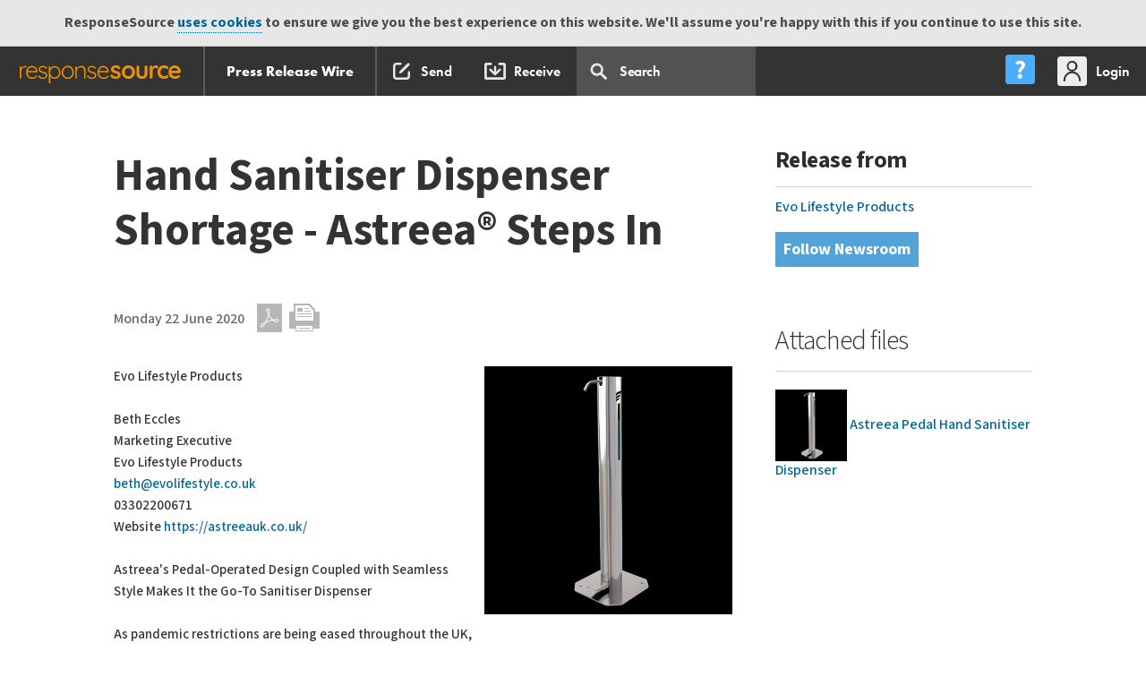

--- FILE ---
content_type: text/html; charset=utf-8
request_url: https://accounts.google.com/o/oauth2/postmessageRelay?parent=https%3A%2F%2Fpressreleases.responsesource.com&jsh=m%3B%2F_%2Fscs%2Fabc-static%2F_%2Fjs%2Fk%3Dgapi.lb.en.2kN9-TZiXrM.O%2Fd%3D1%2Frs%3DAHpOoo_B4hu0FeWRuWHfxnZ3V0WubwN7Qw%2Fm%3D__features__
body_size: 161
content:
<!DOCTYPE html><html><head><title></title><meta http-equiv="content-type" content="text/html; charset=utf-8"><meta http-equiv="X-UA-Compatible" content="IE=edge"><meta name="viewport" content="width=device-width, initial-scale=1, minimum-scale=1, maximum-scale=1, user-scalable=0"><script src='https://ssl.gstatic.com/accounts/o/2580342461-postmessagerelay.js' nonce="3HIr_bfiLJldNeoRvUgEHw"></script></head><body><script type="text/javascript" src="https://apis.google.com/js/rpc:shindig_random.js?onload=init" nonce="3HIr_bfiLJldNeoRvUgEHw"></script></body></html>

--- FILE ---
content_type: text/css
request_url: https://static.responsesource.com/css/site_core/helpers.css?cb=20260901
body_size: 1132
content:
/* ==========================================================================
   Helper classes
   ========================================================================== */

.ir {
    background-color: transparent;
    border: 0;
    overflow: hidden;
    *text-indent: -9999px;
}
.ir:before {
    content: "";
    display: block;
    width: 0;
    height: 150%
}
.hidden {
    display: none!important;
    visibility: hidden;
}
.visuallyhidden {
    border: 0;
    clip: rect(0 0 0 0);
    height: 1px;
    margin: -1px;
    overflow: hidden;
    padding: 0;
    position: absolute;
    width: 1px;
}
.visuallyhidden.focusable:active, .visuallyhidden.focusable:focus {
    clip: auto;
    height: auto;
    margin: 0;
    overflow: visible;
    position: static;
    width: auto;
}

.invisible {
    visibility: hidden;
}

.clearfix:before, .clearfix:after {
    content: " ";
    display: table;
}

.clearfix:after {
    clear: both;
}

.clearfix {
    *zoom: 1;
}


@media print {
    * {
        background: transparent !important;
        color: #000 !important; /* Black prints faster: h5bp.com/s */
        box-shadow: none !important;
        text-shadow: none !important;
    }

    a,
    a:visited {
        text-decoration: underline;
    }

    a[href]:after {
        content: " (" attr(href) ")";
    }

    abbr[title]:after {
        content: " (" attr(title) ")";
    }

    /*
     * Don't show links for images, or javascript/internal links
     */

    .ir a:after,
    a[href^="javascript:"]:after,
    a[href^="#"]:after {
        content: "";
    }

    pre,
    blockquote {
        border: 1px solid #999;
        page-break-inside: avoid;
    }

    thead {
        display: table-header-group; /* h5bp.com/t */
    }

    tr,
    img {
        page-break-inside: avoid;
    }

    img {
        max-width: 100% !important;
    }

    @page {
        margin: 0.5cm;
    }

    p,
    h2,
    h3 {
        orphans: 3;
        widows: 3;
    }

    h2,
    h3 {
        page-break-after: avoid;
    }
}


/*  ===== CUSTOM HELPERS ===================================================
    Author: Simon Allin :: 17/07/2014 :: NEW BUILD CORE STYLES 
    ==========================================================================  */

    .beta h3 { margin:0 0 30px 0; font-family: 'HelveticaNeueW01-45Ligh','Swiss_721 W01 Light', arial, sans-serif; font-size:200%; font-weight:normal; color:#D49F3F; }
    .no_margin { margin: 0 !important; }


    /*  ==========
        HELP ICONS
        ========== */

        a.help_tool { display: none; }

        @media only screen and (min-width: 480px) {

            a.help_tool {
                background: transparent url(img/icon/ico_help_sprite_20_100.png) no-repeat;
                height: 20px;
                width: 20px;
                text-indent: 100%;
                border-bottom: none;
                display: inline-block;
                zoom:1;
                *display:inline;
                vertical-align: middle;
                margin: 0 5px;
            }

        }

--- FILE ---
content_type: application/javascript
request_url: https://static.responsesource.com/assets/js/package/angular-keyboard/dist/keyboard.js
body_size: 5619
content:
'use strict';

/**
 * angular-keyboard
 *
 * Keyboard behavior for AngularJS Webapps
 *
 *
 * Inspired by: Apple Mail
 * Implementation inspirated by: WinJS ListView http://try.buildwinjs.com/pages/listview/options/default.html
 */
angular.module('keyboard.focus', []);
angular.module('keyboard', ['keyboard.focus']);

/**
 * Register 'undefined' with the `undefined` value.
 */
angular.module('keyboard').constant('undefined');

angular.module('keyboard').factory('KbContainerController', ["undefined", "$log", function (undefined, $log) {
    /**
     * @class KbListController
     * @param {jQElement} $element
     */
    function KbContainerController($element) {
        this.identifier = '[kb-container]';
        this.ngModel = undefined;
        this.selected = []; // Selected kbItem(s)
        this.multiple = false;
        this.cyclic = false;
        this.active = undefined; // kbItemController of the active kb-item.
        this._element = $element[0];
    }
    KbContainerController.$inject = ['$element'];
    angular.extend(KbContainerController.prototype, {
        /** @lends kbListController */

        /**
         *
         * @param {Object} options
         */
        initialize: function initialize(options) {
            this.multiple = angular.isDefined(options.attrs.multiple);
            this.cyclic = angular.isDefined(options.attrs.kbCyclic);
            angular.extend(this, options);
            if (this.ngModel) {
                this.ngModel.$render = function () {
                    // Change the selection to model.
                    if (this.multiple) {
                        this.selected = this.ngModel.$viewValue;
                        if (angular.isArray(this.selected) === false) {
                            if (angular.isDefined(this.selected)) {
                                $log.error(this.identifier, 'ng-model(multiple) must be an array, got:', this.selected);
                            }
                            this.selected = [];
                        }
                    } else {
                        this.selected[0] = this.ngModel.$viewValue;
                    }
                    // Activate the first item in the selection.
                    for (var i in this.selected) {
                        var kbItem = this._locate(this.selected[i]);
                        if (kbItem) {
                            this.active = kbItem;
                            break;
                        }
                    }
                }.bind(this);
            }
        },

        /**
         * Select the given model.
         * Or in multiselect mode, add the given model to the selection.
         *
         * @param {*} model
         */
        select: function select(model) {
            if (!this.ngModel) {
                return; // A kb-item can't be selected without a ng-model on the container element.
            }
            if (this.multiple) {
                if (this.isSelected(model) === false) {
                    this.selected.push(model);
                    this.ngModel.$setViewValue(this.selected);
                }
            } else {
                this.selected[0] = model;
                this.ngModel.$setViewValue(model);
            }
        },
        /**
         * Deselect the given model.
         * Does nothing if the given model isn't selected.
         *
         * @param {*} model
         */
        deselect: function deselect(model) {
            if (!this.ngModel) {
                return;
            }
            var index = this.selected.indexOf(model);
            if (index !== -1) {
                this.selected.splice(index, 1);
                if (this.multiple) {
                    this.ngModel.$setViewValue(this.selected);
                } else {
                    this.ngModel.$setViewValue(undefined);
                }
            }
        },
        /**
         * Select or deselect the given model.
         * Or in multiselect mode, adds or removes the given model to the selection.
         *
         * @param {*} model
         */
        toggle: function toggle(model) {
            if (this.isSelected(model)) {
                this.deselect(model);
            } else {
                this.select(model);
            }
        },
        /**
         * Check if the given model is selected.
         *
         * @param {*} model
         * @returns {Boolean}
         */
        isSelected: function isSelected(model) {
            return this.selected.indexOf(model) !== -1;
        },

        /**
         * Activate the previous item.
         *
         * @returns {Boolean}
         */
        previous: function previous() {
            var prev = this._getSiblingItems(this.active).previous;
            if (prev) {
                this.active = prev;
                return true;
            }
            return false;
        },

        /**
         * Activate the next item.
         *
         * @returns {Boolean}
         */
        next: function next() {
            var next = this._getSiblingItems(this.active).next;
            if (next) {
                this.active = next;
                return true;
            }
            return false;
        },

        /**
         * Abstract method for when an item is clicked, moved to with the keys.
         * @param {KbItemController} kbItem
         * @param {Object} options
         * @returns {Boolean}
         */
        activate: function activate(kbItem, options) {
            $log.$error(this.identifier, 'activate() is not implemented');
            return false;
        },

        /**
         * Abstract method when an item is clicked or when space or enter is pressed.
         * @param {KbItemController} kbItem  The active item.
         * @returns {Boolean}
         */
        invoke: function invoke(kbItem) {
            $log.$error(this.identifier, 'invoke() is not implemented');
            return false;
        },

        /**
         * Returns the (first) kbItemController  which has the given model value.
         * @returns {KbItemController}
         */
        _locate: function _locate(model) {
            var items = this._element.querySelectorAll('[kb-item]');
            for (var i = 0; i < items.length; i++) {
                var kbItem = angular.element(items.item(i)).controller('kbItem');
                if (kbItem.model === model) {
                    return kbItem;
                }
            }
        },
        /**
         * Returns the element, controller and models from the current, prevous and next item.
         *
         * @param {KbItemController} kbItem
         * @returns {Object} with up to 2 KbItemControllers: previous and next.
         */
        _getSiblingItems: function _getSiblingItems(kbItem) {
            var element = kbItem.element[0];
            var items = this._element.querySelectorAll('[kb-item]');
            for (var i = 0; i < items.length; i++) {
                var el = items.item(i);
                if (el === element) {
                    var siblings = {};
                    if (i !== 0) {
                        siblings.previous = angular.element(items.item(i - 1)).controller('kbItem');
                    }
                    if (i < items.length - 1) {
                        siblings.next = angular.element(items.item(i + 1)).controller('kbItem');
                    }
                    return siblings;
                }
            }
            return {};
        },
        /**
         * Returns the first item.
         * @returns {kbItemController}
         */
        _first: function _first() {
            var el = this._element.querySelector('[kb-item]');
            if (el) {
                return angular.element(el).controller('kbItem');
            }
        },
        /**
         * Returns the first item.
         * @returns {kbItemController}
         */
        _last: function _last() {
            var nodes = this._element.querySelectorAll('[kb-item]');
            if (nodes.length) {
                return angular.element(nodes[nodes.length - 1]).controller('kbItem');
            }
        }
    });
    return KbContainerController;
}]);
angular.module('keyboard').factory('KbItemController', ["kbScroll", "undefined", function (kbScroll, undefined) {

    /**
     * @class KbItemController
     * @param {jQElement} $element
     */
    function KbItemController($element) {
        this.model = undefined;
        this.element = $element;
    };
    KbItemController.$inject = ['$element'];
    return KbItemController;
}]);

/**
 * Set the autofocus based on an expression.
 *
 * Similar to ng-disabled: https://docs.angularjs.org/api/ng/directive/ngDisabled
 *
 * Usage:
 * <input type="email" kb-autofocus="email == ''" />
 */
angular.module('keyboard.focus').directive('kbFocus', ["kbFocus", "$log", function (kbFocus, $log) {
    'use strict';

    return function ($scope, el, attrs) {
        $scope.$watch(attrs.kbAutofocus, function (value) {
            el.prop('autofocus', !!value);
        });
    };
}]);
/**
 * Control focus based on label with the kbFocus service.
 *
 * Inspired by ng-focus-on
 * @link https://github.com/goodeggs/ng-focus-on
 *
 * Usage:
 * <input type="text" kb-focus="label" />
 */
angular.module('keyboard.focus').directive('kbFocus', ["kbFocus", "$log", function (kbFocus, $log) {
    return function ($scope, el, attrs) {
        $scope.$watch(kbFocus.get, function (label) {
            if (label === attrs.kbFocus) {
                if (label === '') {
                    $log.error('[kb-focus] Invalid label in', el[0]);
                } else {
                    el[0].focus();
                    if (document.activeElement !== el[0]) {
                        // focus() failed?
                        setTimeout(function () {
                            // maybe the element was hidden (display:none)
                            el[0].focus(); // try one more time.
                        });
                    }
                }
            }
        });
        el.on('focus', function () {
            kbFocus(attrs.kbFocus);
            if (!$scope.$root.$$phase) {
                $scope.$apply();
            }
        });
        el.on('blur', function () {
            if (kbFocus.get() === attrs.kbFocus) {
                kbFocus.reset();
                if (!$scope.$root.$$phase) {
                    $scope.$apply();
                }
            }
        });
    };
}]);
/**
 * kb-item
 */
angular.module('keyboard').directive('kbItem', ["KbItemController", "$animate", "$log", function (KbItemController, $animate, $log) {
    return {
        controller: KbItemController,
        require: ['kbItem', '?^kbList', '?^kbSelect'],
        link: function link($scope, el, attrs, controllers) {
            var kbItem = controllers[0];
            var kbContainer = controllers[1];
            var isTabbable = el[0].tagName === 'A' || el[0].tagName === 'BUTTON' || el[0].tagName === 'AREA';

            for (var i = 1; i < controllers.length; i++) {
                if (controllers[i]) {
                    kbContainer = controllers[i];
                }
            }
            if (!kbContainer) {
                $log.error("Controller 'kbList' or 'kbSelect', required by directive 'kbItem', can't be found!");
                return;
            }

            var selectedClass = attrs.kbSelectedClass || 'kb-selected';
            var activeClass = attrs.kbActiveClass || 'kb-active';

            // Bind the model
            kbItem.model = $scope.$eval(attrs.kbItem);
            $scope.$watch(attrs.kbItem, function (model) {
                kbItem.model = model;
            });

            if (typeof kbContainer.active === 'undefined') {
                kbContainer.active = kbItem;
            } else if (kbContainer.isSelected(kbItem.model) && kbContainer.isSelected(kbContainer.active.model) === false) {
                kbContainer.active = kbItem;
            }
            $scope.$watch(function () {
                return kbContainer.isSelected(kbItem.model);
            }, function (isSelected) {
                if (isSelected) {
                    $animate.addClass(el, selectedClass);
                } else {
                    $animate.removeClass(el, selectedClass);
                }
            });
            $scope.$watch(function () {
                return kbContainer.active === kbItem;
            }, function (isActive) {
                if (isActive) {
                    el.attr('tabindex', 0);
                    $animate.addClass(el, activeClass);
                } else {
                    $animate.removeClass(el, activeClass);
                    if (isTabbable) {
                        el.attr('tabindex', -1);
                    } else {
                        el.removeAttr('tabindex');
                    }
                }
            });

            /**
             * Calculates the distance to the ClientRect in a given direction.
             * Allows for keyboard navigation based on the relative visual location of the element.
             *
             * @param {string} direction 'up', 'left', 'right' or 'down',
             * @param {ClientRect} currentRect The position of the current item.
             * @return {Number}
             */
            function distance(direction, currentRect, targetRect) {
                if (direction === 'left' && targetRect.left < currentRect.left) {
                    return currentRect.left - targetRect.left;
                }
                if (direction === 'up' && targetRect.top < currentRect.top) {
                    return currentRect.top - targetRect.top;
                }
                if (direction === 'right' && targetRect.left > currentRect.left) {
                    return targetRect.left - currentRect.left;
                }
                if (direction === 'down' && targetRect.top > currentRect.top) {
                    return targetRect.top - currentRect.top;
                }
                return 0;
            }
            // { e.which: direction }
            var directions = {
                37: 'left',
                38: 'up',
                39: 'right',
                40: 'down'
            };
            el.on('keydown', function (e) {
                var changed = false;
                var invoke = false;
                if (e.which >= 37 && e.which <= 40) {
                    // An arrow-key?
                    var siblings = kbContainer._getSiblingItems(kbItem);
                    var currentRect = el[0].getBoundingClientRect();
                    if (siblings.previous && distance(directions[e.which], currentRect, siblings.previous.element[0].getBoundingClientRect())) {
                        kbContainer.activate(siblings.previous);
                        changed = true;
                    }
                    if (siblings.next && distance(directions[e.which], currentRect, siblings.next.element[0].getBoundingClientRect())) {
                        kbContainer.activate(siblings.next);
                        changed = true;
                    }
                    if (changed === false && (!siblings.next || !siblings.previous)) {
                        // Detect if we reached the end/begin.
                        var key = e.which;
                        var trigger = false;
                        if (e.which <= 38) {
                            key += 2;
                        } else {
                            key -= 2;
                        }
                        // Check distance in the oppositie direction
                        if (siblings.next && distance(directions[key], currentRect, siblings.next.element[0].getBoundingClientRect())) {
                            if (kbContainer.cyclic) {
                                kbContainer.activate(kbContainer._last());
                                changed = true;
                            } else {
                                trigger = 'kbReachedBegin';
                            }
                        }
                        if (siblings.previous && distance(directions[key], currentRect, siblings.previous.element[0].getBoundingClientRect())) {
                            if (kbContainer.cyclic) {
                                kbContainer.activate(kbContainer._first());
                                changed = true;
                            } else {
                                trigger = 'kbReachedEnd';
                            }
                        }
                        if (trigger && kbContainer.attrs[trigger]) {
                            // Trigger kb-reached-end and kb-reached-begin events
                            angular.element(kbContainer._element).scope().$eval(kbContainer.attrs[trigger], { $event: e });
                        }
                    }
                    if (changed) {
                        e.preventDefault(); // prevent viewport movement
                    }
                } else if (e.which === 32) {
                    // Space
                    // e.preventDefault(); // prevent viewport movement
                    // invoke = true;
                } else if (e.which === 13) {
                    // Enter
                    invoke = true;
                }
                if (changed || invoke) {
                    if (invoke) {
                        kbContainer.invoke(kbItem);
                        if (attrs.kbInvoke) {
                            $scope.$eval(attrs.kbInvoke, { $event: e });
                        }
                    }
                    $scope.$apply();
                }
            });
            el.on('click', function (e) {
                kbContainer.activate(kbItem);
                kbContainer.invoke(kbItem);
                if (attrs.kbInvoke) {
                    $scope.$eval(attrs.kbInvoke, { $event: e });
                }
                $scope.$apply();
            });
            $scope.$on('$destroy', function () {
                kbContainer.active = kbContainer._first();
            });
        }
    };
}]);

/**
 * kb-list directive
 *
 * Usage:
 * <div kb-list ng-model="selection"> ... <div kb-item="aItem">...</div> ... </div>
 */
angular.module('keyboard').directive('kbList', ["KbContainerController", "kbScroll", function (KbContainerController, kbScroll) {
    return {
        controller: KbContainerController,
        require: ['kbList', '?ngModel'],
        link: function link($scope, el, attrs, controllers) {
            var kbContainer = controllers[0];
            kbContainer.initialize({
                identifier: '[kb-list]',
                ngModel: controllers[1],
                attrs: attrs,
                activate: function activate(kbItem) {
                    this.active = kbItem;
                    this.select(kbItem.model);
                    kbScroll.focus(kbItem.element[0]);
                },
                invoke: function invoke() {
                    return false;
                }
            });
        }
    };
}]);
/**
 * kb-select directive
 *
 * Usage:
 * <div kb-select ng-model="selection"> ... <div kb-item="aItem">...</div> ... </div>
 */
angular.module('keyboard').directive('kbSelect', ["KbContainerController", "kbScroll", function (KbContainerController, kbScroll) {
    return {
        controller: KbContainerController,
        require: ['kbSelect', 'ngModel'],
        link: function link($scope, el, attrs, controllers) {
            var kbContainer = controllers[0];

            kbContainer.initialize({
                identifier: '[kb-select]',
                ngModel: controllers[1],
                attrs: attrs,
                activate: function activate(kbItem) {
                    this.active = kbItem;
                    kbScroll.focus(kbItem.element[0]);
                },
                invoke: function invoke(kbItem) {
                    this.toggle(kbItem.model);
                    return true;
                }
            });
        }
    };
}]);
/**
 * Service for setting the focus on elements with the kb-focus directive.
 *
 * Inspired by ng-focus-on
 * @link https://github.com/goodeggs/ng-focus-on
 *
 * Usage:
 * kbFocus('email'); // set focus
 * kbFocus(); // get current focus
 */
angular.module('keyboard.focus').factory('kbFocus', ["$log", function ($log) {
    var _label = ''; // Current focussed label

    /**
     * Getter and setter for the focus.
     *
     * @param {String} label
     * @returns {String}
     */
    var kbFocus = function kbFocus(label) {
        if (arguments.length === 0) {
            return _label;
        }
        kbFocus.set(label);
    };
    kbFocus.get = function () {
        return _label;
    };
    kbFocus.set = function (label) {
        if (typeof label === 'string') {
            _label = label;
        } else {
            $log.error('[kbFocus] label must be a string, got', label);
        }
    };
    kbFocus.reset = function () {
        _label = '';
    };
    return kbFocus;
}]);

/**
 * Helper for scrolling an element into the viewable area.
 *
 * Usage:
 * kbScroll.to(el, offset, duration)
 */
angular.module('keyboard').service('kbScroll', ["$window", function ($window) {

    // Most browsers scroll via scrollTop on the <body> element.
    var viewportNode = 'BODY';
    if (navigator.userAgent.toLowerCase().indexOf('firefox') > -1) {
        viewportNode = 'HTML'; // Except Firefox, which uses scrollTop on <html> element.
    }

    var kbScroll = this;

    /**
     * Change the scrollposition animated and return a function that cancels the animation.
     *
     * @param {Element} container
     * @param {String} property 'scrollTop' or 'scrollLeft'
     * @param {Number} value
     * @param {Number} duration
     * @returns {Function}
     */
    this.change = function (container, property, value, duration) {
        if (duration && angular.element.prototype.animate) {
            // jQuery.animate is available?
            var el = angular.element(container);
            var props = {};
            props[property] = value;
            el.animate(props, duration);
            return function () {
                el.stop(true, true);
            };
        } else {
            container[property] = value;
            return angular.noop;
        }
    };

    /**
     * Get the scrollcontainer of the given element
     * @param {Element} el
     * @returns {Element}
     */
    this.getScrollParent = function (el) {
        var parent = el.parentElement;
        while (parent.nodeName !== viewportNode) {
            var parentStyle = getComputedStyle(parent);
            var overflowStyle = parentStyle.overflow + parentStyle.overflowX + parentStyle.overflowY;
            if (overflowStyle.match(/scroll|hidden/)) {
                break;
            }
            parent = parent.parentElement;
        }
        return parent;
    };

    /**
     *
     * @param {Element} el  The DOMElement
     * @param {Object} offset  Allowed hidden
     * @param {Number} duration  Duration of the animation in ms
     * @returns {Function} cancel animation
     */
    this.to = function (el, offset, duration) {
        var cancelAnimation = angular.noop;
        var parent = kbScroll.getScrollParent(el);
        var elRect = el.getBoundingClientRect();
        var pos = {
            top: Math.ceil(elRect.top),
            right: Math.ceil(elRect.right),
            bottom: Math.ceil(elRect.bottom),
            left: Math.ceil(elRect.left)
        };
        // @todo Add outline-width to pos
        if (parent.nodeName === viewportNode) {
            var parentPos = {
                top: 0,
                right: $window.innerWidth,
                bottom: $window.innerHeight,
                left: 0
            };
        } else {
            var parentRect = parent.getBoundingClientRect();
            var parentPos = {
                top: Math.ceil(parentRect.top),
                right: Math.ceil(parentRect.right),
                bottom: Math.ceil(parentRect.bottom),
                left: Math.ceil(parentRect.left)
            };
        }
        //        console.info(el.nodeName, pos, 'in', parent.nodeName, parentPos, 'offset', offset);

        var relTop = pos.top - parentPos.top;
        var relRight = parentPos.right - pos.right;
        var relBottom = parentPos.bottom - pos.bottom;
        var relLeft = pos.left - parentPos.left;

        if (relTop + offset.top < 0) {
            // up
            cancelAnimation = kbScroll.change(parent, 'scrollTop', parent.scrollTop + relTop + offset.top, duration);
            relBottom += relTop;
            relTop = 0;
        } else if (relBottom + offset.bottom < 0) {
            // down
            cancelAnimation = kbScroll.change(parent, 'scrollTop', parent.scrollTop - relBottom + offset.bottom, duration);
            relTop += relBottom;
            relBottom = 0;
        }
        if (relLeft + offset.left < 0) {
            // left
            cancelAnimation = kbScroll.change(parent, 'scrollLeft', parent.scrollLeft + relLeft + offset.left, duration);
            relRight += relLeft;
            relLeft = 0;
        } else if (relRight + offset.right < 0) {
            // right
            cancelAnimation = kbScroll.change(parent, 'scrollLeft', parent.scrollLeft - relRight + offset.right, duration);
            relLeft += relRight;
            relRight = 0;
        }
        if (parent.nodeName === viewportNode) {
            return cancelAnimation;
        }
        var cancelParentAnimation = kbScroll.to(parent, { top: relTop, right: relTop, bottom: relBottom, left: relLeft }, duration);
        return function () {
            cancelAnimation();
            cancelParentAnimation();
        };
    };

    var cancelFocus = angular.noop;
    /**
     * Focus an element
     * @param {Element} el
     */
    this.focus = function (el) {
        cancelFocus();
        var parentEl = this.getScrollParent(el);
        var scrollOffset = {
            top: parentEl.scrollTop,
            left: parentEl.scrollLeft
        };
        if (!el.hasAttribute('tabindex')) {
            el.setAttribute('tabindex', 0);
        };
        el.focus();
        if (parentEl.scrollTop !== scrollOffset.top || parentEl.scrollLeft !== scrollOffset.left) {
            // position changed?
            parentEl.scrollTop = scrollOffset.top;
            parentEl.scrollLeft = scrollOffset.left;
            cancelFocus = this.to(el, { top: 0, right: 0, bottom: 0, left: 0 }, 200);
        }
    };
}]);
//# sourceMappingURL=keyboard.js.map


--- FILE ---
content_type: application/javascript
request_url: https://static.responsesource.com/assets/js/navigation/search.angular.js
body_size: 1293
content:
// Define the module for our AngularJS application.
var app = angular.module("Search", ['ngAnimate', 'DWPubCommon', 'keyboard']);

app.controller(
    "SearchController",
    function ($scope, $attrs, searchService) {
        'use strict';

        $scope.rsUrl;
        $scope.feUrl;

        /**
         * Date for today
         * @type {Date}
         */
        $scope.now = new Date();

        /**
         * In a years time
         * @type {Date}
         */
        $scope.nextYear = new Date();
        $scope.prevYear = new Date();

        $scope.nextYear.setDate($scope.now.getDate() + 365);
        $scope.prevYear.setDate($scope.now.getDate() - 365);

        /**
         * Search results
         * @type {Array}
         */
        $scope.items = [];

        /**
         * Status of search container
         * @type {{isopen: boolean}}
         */
        $scope.status = {
            isopen: false
        };

        /**
         * open the url on kb-invoke
         */
        $scope.openUrl = function (event) {
            window.location = event;
        };


        /**
         * function to add or remove scroll bar
         * and auto select input field
         */
        $scope.toggled = function (open) {
            if (open) {
                // populating searchFor if searchKeyword exists in sessionStorage
                if(sessionStorage.getItem('searchKeyword')){
                    $scope.searchFor = sessionStorage.getItem('searchKeyword')
                }

                $('.search__input').focus();

                // resize the search col depending on window height when you open search drop
                searchDropSize();

            } else {
                $('.search__input').blur();
            }
        };

        /**
         * Attaching event to searchFor
         */
        $scope.$watch('searchFor', function (tmpStr) {
            if (typeof tmpStr === 'undefined')
                return 0;

            if (tmpStr === $scope.searchFor) {
                //loading mediatypes
                loadRemoteData($attrs.url, {search: tmpStr});

                // saving last keywords into a session storage
                sessionStorage.setItem("searchKeyword", tmpStr);
            }
        });

        /**
         * This method prevents a buggy behaviour on the search
         * @param $event
         */
        $scope.clickOnSearch = function ($event) {
            // This will prevent the click outside event
            $event.stopPropagation();

            // This will open the dropdown if not open already
            if (!$scope.status.isopen) {
                $scope.status.isopen = true;
            }
        };

        /**
         * Loads remote data from the server
         * @param url
         * @param options
         */
        function loadRemoteData(url, options) {
            $scope.loadingData = true;
            // The searchService returns a promise.
            searchService.loadRemoteData(url, options).then(function (data) {
                $scope.items = data.result;
                $scope.loadingData = false;
                if (data.rsUrl) {
                    $scope.rsUrl = data.rsUrl;
                }
                if (data.feUrl) {
                    $scope.feUrl = data.feUrl;
                }
            });
        }

        // populating searchFor if searchKeyword exists in sessionStorage
        if (sessionStorage.getItem('searchKeyword')) {
            $scope.searchFor = sessionStorage.getItem('searchKeyword');
        }
    }
);

app.service(
    "searchService",
    function ($http, $q, handleResponse) {
        'use strict';

        // Service public API
        return ({
            loadRemoteData: loadRemoteData
        });

        // I get all of the folders in the remote collection.
        function loadRemoteData(url, options) {
            // combining default options and additional options
            var request = $http({
                "method": "get",
                "url": url,
                "params": options
            });
            return (request.then(handleResponse.success, handleResponse.error));
        }
    }
);



--- FILE ---
content_type: application/javascript
request_url: https://static.responsesource.com/js/common/toggleContainer.js?cb=cb=20260901
body_size: 1591
content:
/*  ---------------------------------------------------------------------
    FeaturesExec toggle containers :: Fu Tang 2 September 2015

    1) clickToggle

    ---------------------------------------------------------------------  */



// \\\\\\\\\\\\\\\\\\\\\\\\\\\\\\\\\\\\\\\\\\\\
// 1) clickToggle
// \\\\\\\\\\\\\\\\\\\\\\\\\\\\\\\\\\\\\\\\\\\\ 

// @params:
// trigger - what element will be the trigger
// toggleContainer - the container to add the show class too
// bodyClick - clicking on anything other than the @toggelContainer will close the @toggleContainer
// scroll - only scroll the @torggleContainer

    function clickToggle(trigger, toggleContainer, bodyClick, noScroll){


        // we add to BEM class

        var triggerClass = 's-active';
        var showClass = 's-show';
		// var triggerClass = $(trigger).attr('class').split(' ')[0] + '--active';
		// var showClass = $(toggleContainer).attr('class').split(' ')[0] + '--show';

        // initially set the container closed
		var isContainerOpen = false;

        // set up mobile and computer actions
		var eventtype = mobilecheck() ? 'touchstart' : 'click';


        // when we open the container:
        // if its already open then do nothing
        // if scroll is on, then disable the bodies scroll
        // add bem class to the trigger
        // add bem class to the container
        // set the open flag to open.
		var openContainer = function(){
			if( isContainerOpen ) return;
            closeOtherContainers();
            if( noScroll ){ $('body').addClass('noscroll'); }
            $(trigger).addClass(triggerClass);
            $(toggleContainer).addClass(showClass);
            isContainerOpen = true;
        };

		var closeContainer = function(){
			if( !isContainerOpen ) return;
            if( noScroll ){ $('body').removeClass('noscroll'); }
            $(trigger).removeClass(triggerClass);
            $(toggleContainer).removeClass(showClass);
            isContainerOpen = false;
		};


		// Close all other containers
        // by removing class from trigger and container
		var closeOtherContainers = function() {
            $('.' + triggerClass).removeClass(triggerClass);
            $('.' + showClass).removeClass(showClass);

            closeAngularApp();
        };

		// close all other angular applications with uib-dropdown attribute
		var closeAngularApp = function() {
		    if (typeof angular !== 'undefined') {
                var allMultiElements = document.querySelectorAll(".open[uib-dropdown]");
                angular.forEach(allMultiElements, function (elem) {
                    try {
                        var scope = angular.element(elem).scope();
                        scope.$apply(function () {
                            try {
                                scope.status.isopen = false;
                            } catch (e) {
                                // isopen attribute doesn't exists.
                            }
                        });

                    } catch (e) {
                        console.log('Error in closeAngularApp');
                    }
                });
            }
        };

		// Check if container is open
        // Toggling other containers can mean isContainerOpen var
        // becomes out of sync. We get round this by checking if class applied.
        var checkIsContainerOpen = function() {
            // if container has showClass then already showing so true
            if (!(toggleContainer.hasClass(showClass))) {
                isContainerOpen = false;
            }
            return isContainerOpen;
        };


		//EVENTS

            // Close the container if clicking off the @toggleContainer
            var bodyClickFn = function(){
                $(document).on( eventtype, closeContainer );
            };

            // close the container when pressing esc key
            var escCloseFn = function(){
                $(document).keydown(function(e) {
                    //If save to list input active, use angular esc function
                    //else allow escape to close the toggled box
                    //TO DO remove save to list tool from this toggle, behaviour is different.

                    if (e.keyCode === 27) {
                        closeContainer();
                    }

                });
            };


		//open or close the container
		$(trigger).on( eventtype, function( ev ) {
				ev.stopPropagation();
				ev.preventDefault();
                escCloseFn();
                bodyClickFn();
                checkIsContainerOpen() ? closeContainer() : openContainer();
		} );

        // allows for other js related events to take place within the toggleContainer
		$(toggleContainer).on( eventtype, function(ev) { ev.stopPropagation(); } );

        // Used for filters:
        // If screen size is larger than 1024 and scrolling is true then we close the toggelContainer
        $(window).on('resize', function() {
            if (scroll && window.innerWidth >= 1024) {
                closeContainer();
            }
        });

    }


	